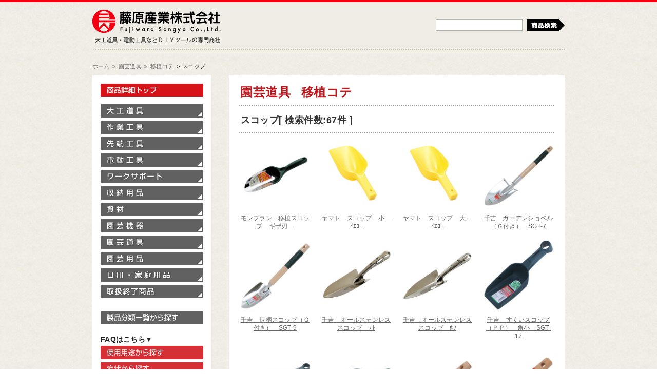

--- FILE ---
content_type: text/html;charset=UTF-8
request_url: https://fujiwarasangyo-markeweb2.com/DispCate.do?volumeName=00017&sv1=%E5%9C%92%E8%8A%B8%E9%81%93%E5%85%B7&sv2=%E7%A7%BB%E6%A4%8D%E3%82%B3%E3%83%86&sv3=%E3%82%B9%E3%82%B3%E3%83%83%E3%83%97&sv4=
body_size: 18029
content:







<!DOCTYPE html PUBLIC "-//W3C//DTD XHTML 1.0 Transitional//EN" "http://www.w3.org/TR/xhtml1/DTD/xhtml1-transitional.dtd">
<html xmlns="http://www.w3.org/1999/xhtml" xml:lang="ja" lang="ja">
<head>
<meta http-equiv="Content-Type" content="text/html; charset=utf-8" />
<title>園芸道具-移植コテ-スコップ商品一覧、大工道具・電動工具などＤＩＹツールの藤原産業株式会社</title>
<meta name="description" content="園芸道具-移植コテ-スコップ商品一覧、大工道具・電動工具などＤＩＹツールの藤原産業株式会社"/>
<meta name="keywords" content="園芸道具,移植コテ,スコップ,DIY,DITツール,藤原産業株式会社"/>
<meta name="robots" content="index,follow" />
<meta http-equiv="Imagetoolbar" content="no" />
<meta http-equiv="content-script-type" content="text/javascript" />
<meta http-equiv="content-style-type" content="text/css" />
<base href="/">


<!-- Favicon -->
<link rel="shortcut icon" href="/add-on/fujiwara/images/favicon.ico" type="img/x-icon" />
<link rel="icon" href="/add-on/fujiwara/images/favicon.ico" type="img/x-icon" />

<!-- スタイルシートの読み込み -->
<link rel="stylesheet" href="/add-on/fujiwara/styles/initialize.css" type="text/css" media="screen,print" />
<link rel="stylesheet" href="/add-on/fujiwara/styles/thickbox.css" type="text/css" media="screen,print" />
<link rel="stylesheet" href="/add-on/fujiwara/styles/layout.css" type="text/css" media="screen,print" />
<link rel="stylesheet" href="/add-on/fujiwara/styles/design.css" type="text/css" media="screen,print" />
<link rel="stylesheet" href="/add-on/fujiwara/styles/design_contact.css" type="text/css" media="screen,print" />
<link rel="stylesheet" href="/add-on/fujiwara/styles/custom.css" type="text/css" media="screen,print" />

<!-- スクリプトの読み込み -->
<script async src="https://www.googletagmanager.com/gtag/js?id=G-MEWV7ZX7E7"></script>
<script>
  window.dataLayer = window.dataLayer || [];
  function gtag(){dataLayer.push(arguments);}
  gtag('js', new Date());

  gtag('config', 'G-MEWV7ZX7E7');
</script>
<script type="text/javascript" src="/add-on/fujiwara/scripts/jquery_1.7_min.js"></script>
<script type="text/javascript" src="/add-on/fujiwara/scripts/thickbox.js"></script>
<script type="text/javascript" src="/add-on/fujiwara/scripts/yuga.js"></script>
<script type="text/javascript" src="/add-on/fujiwara/scripts/custom.js"></script>
</head>

<body> 
   
<!-- Facebookいいねボタン設置コマンド -->
<div id="fb-root"></div>
<script>(function(d, s, id) {
  var js, fjs = d.getElementsByTagName(s)[0];
  if (d.getElementById(id)) return;
  js = d.createElement(s); js.id = id;
  js.src = "//connect.facebook.net/ja_JP/all.js#xfbml=1";
  fjs.parentNode.insertBefore(js, fjs);
}(document, 'script', 'facebook-jssdk'));</script>

<div id="Show">
    <div id="Header">
        <div id="LogoBox">
            <div id="Logo"><a href="http://www.fujiwarasangyo.co.jp/" class="sprite">藤原産業株式会社</a></div>
            <div id="HeadText"><span class="sprite">大工道具・電動工具などDIYツールの専門商社</span></div>
        </div>

        <div id="SearchBox">
            <div class="keyword-box">
                  <form name="topSearch" method="GET" action="./DispSearch.do">
		<input type="hidden" name="volumeName" value="00017">
		<input type="hidden" name="sa10" value="ALL_AND">
		<input type="hidden" name="sv12" value="D Z">
		<input type="hidden" name="sa12" value="TEXT_NOR_SPACE_FULL">
		<input type="hidden" name="stp12" value="FS">
		<input type="hidden" name="stt12" value="定番区分">
                <input type="text" name="sv10"/>
                <button id="icon-search" class="sprite" type="submit">検索</button>
		</form>
            </div>
        <!-- /DIV #SearchBox --></div>
    <!-- / div#Header --></div>
<div id="TopicPath">
    <ul>
	    <li><a href="./">ホーム</a></li>
    <li><span>&gt;</span><a href="./DispCate.do?volumeName=00017&amp;sv1=%E5%9C%92%E8%8A%B8%E9%81%93%E5%85%B7&amp;sv2=">園芸道具</a></li>
    <li><span>&gt;</span><a href="./DispCate.do?volumeName=00017&amp;sv1=%E5%9C%92%E8%8A%B8%E9%81%93%E5%85%B7&amp;sv2=%E7%A7%BB%E6%A4%8D%E3%82%B3%E3%83%86&amp;sv3=">移植コテ</a></li>
    <li><span>&gt;</span>スコップ</li>
    </ul>
    <!-- / div#TopicPath --></div>

<div id="Contents">
    <div id="MainConts">
<div class="head-title"><h1>園芸道具 <span>移植コテ</span></h1></div>

    <div class="cat-box">
    	<h2>スコップ[ 検索件数:67件 ]</h2>        <div class="items">
            <dl>
                <dt><a href="./DispDetail.do?volumeName=00017&itemID=t000100000380"><img src="http://www.fujiwarasangyo-markeweb2.com/volume/00017/imag/icon69954/t010006995326.jpg" width="140" height="140px" alt="" /></a></dt>
                <dd><a href="./DispDetail.do?volumeName=00017&itemID=t000100000380">モンブラン　移植スコップ　ギザ刃　</a></dd>
            </dl>
            <dl>
                <dt><a href="./DispDetail.do?volumeName=00017&itemID=t000100032680"><img src="http://www.fujiwarasangyo-markeweb2.com/volume/00017/imag/icon69968/t010006996790.jpg" width="140" height="140px" alt="" /></a></dt>
                <dd><a href="./DispDetail.do?volumeName=00017&itemID=t000100032680">ヤマト　スコップ　小　ｲｴﾛｰ</a></dd>
            </dl>
            <dl>
                <dt><a href="./DispDetail.do?volumeName=00017&itemID=t000100032681"><img src="http://www.fujiwarasangyo-markeweb2.com/volume/00017/imag/icon69968/t010006996792.jpg" width="140" height="140px" alt="" /></a></dt>
                <dd><a href="./DispDetail.do?volumeName=00017&itemID=t000100032681">ヤマト　スコップ　大　ｲｴﾛｰ</a></dd>
            </dl>
            <dl>
                <dt><a href="./DispDetail.do?volumeName=00017&itemID=t000100032697"><img src="http://www.fujiwarasangyo-markeweb2.com/volume/00017/imag/icon68780/t010006877956.jpg" width="140" height="140px" alt="" /></a></dt>
                <dd><a href="./DispDetail.do?volumeName=00017&itemID=t000100032697">千吉　ガーデンショベル（Ｇ付き）　SGT-7</a></dd>
            </dl>
        <!-- /DIV .items --></div>
        <div class="items">
            <dl>
                <dt><a href="./DispDetail.do?volumeName=00017&itemID=t000100032699"><img src="http://www.fujiwarasangyo-markeweb2.com/volume/00017/imag/icon70807/t010007080697.jpg" width="140" height="140px" alt="" /></a></dt>
                <dd><a href="./DispDetail.do?volumeName=00017&itemID=t000100032699">千吉　長柄スコップ（Ｇ付き）　SGT-9</a></dd>
            </dl>
            <dl>
                <dt><a href="./DispDetail.do?volumeName=00017&itemID=t000100032714"><img src="http://www.fujiwarasangyo-markeweb2.com/volume/00017/imag/icon70857/t010007085665.jpg" width="140" height="140px" alt="" /></a></dt>
                <dd><a href="./DispDetail.do?volumeName=00017&itemID=t000100032714">千吉　オールステンレススコップ　ﾌﾄ</a></dd>
            </dl>
            <dl>
                <dt><a href="./DispDetail.do?volumeName=00017&itemID=t000100032715"><img src="http://www.fujiwarasangyo-markeweb2.com/volume/00017/imag/icon70857/t010007085667.jpg" width="140" height="140px" alt="" /></a></dt>
                <dd><a href="./DispDetail.do?volumeName=00017&itemID=t000100032715">千吉　オールステンレススコップ　ﾎｿ</a></dd>
            </dl>
            <dl>
                <dt><a href="./DispDetail.do?volumeName=00017&itemID=t000100032716"><img src="http://www.fujiwarasangyo-markeweb2.com/volume/00017/imag/icon70807/t010007080699.jpg" width="140" height="140px" alt="" /></a></dt>
                <dd><a href="./DispDetail.do?volumeName=00017&itemID=t000100032716">千吉　すくいスコップ（ＰＰ）　角小　SGT-17</a></dd>
            </dl>
        <!-- /DIV .items --></div>
        <div class="items">
            <dl>
                <dt><a href="./DispDetail.do?volumeName=00017&itemID=t000100032717"><img src="http://www.fujiwarasangyo-markeweb2.com/volume/00017/imag/icon70808/t010007080701.jpg" width="140" height="140px" alt="" /></a></dt>
                <dd><a href="./DispDetail.do?volumeName=00017&itemID=t000100032717">千吉　すくいスコップ（ＰＰ）　角大　SGT-18</a></dd>
            </dl>
            <dl>
                <dt><a href="./DispDetail.do?volumeName=00017&itemID=t000100032718"><img src="http://www.fujiwarasangyo-markeweb2.com/volume/00017/imag/icon70808/t010007080703.jpg" width="140" height="140px" alt="" /></a></dt>
                <dd><a href="./DispDetail.do?volumeName=00017&itemID=t000100032718">千吉　すくいスコップ（ＰＰ）　丸中　SGT-19</a></dd>
            </dl>
            <dl>
                <dt><a href="./DispDetail.do?volumeName=00017&itemID=t000100032728"><img src="http://www.fujiwarasangyo-markeweb2.com/volume/00017/imag/icon70783/t010007078296.jpg" width="140" height="140px" alt="" /></a></dt>
                <dd><a href="./DispDetail.do?volumeName=00017&itemID=t000100032728">千吉　ミニスコップ　SGMT-1</a></dd>
            </dl>
            <dl>
                <dt><a href="./DispDetail.do?volumeName=00017&itemID=t000100032729"><img src="http://www.fujiwarasangyo-markeweb2.com/volume/00017/imag/icon70808/t010007080706.jpg" width="140" height="140px" alt="" /></a></dt>
                <dd><a href="./DispDetail.do?volumeName=00017&itemID=t000100032729">千吉　ミニ移植コテ　SGMT-2</a></dd>
            </dl>
        <!-- /DIV .items --></div>
        <div class="items">
            <dl>
                <dt><a href="./DispDetail.do?volumeName=00017&itemID=t000100032731"><img src="http://www.fujiwarasangyo-markeweb2.com/volume/00017/imag/icon69969/t010006996809.jpg" width="140" height="140px" alt="" /></a></dt>
                <dd><a href="./DispDetail.do?volumeName=00017&itemID=t000100032731">千吉　すくいスコップ（ＰＰ）　丸大　SGT-20</a></dd>
            </dl>
            <dl>
                <dt><a href="./DispDetail.do?volumeName=00017&itemID=t000100032777"><img src="http://www.fujiwarasangyo-markeweb2.com/volume/00017/imag/icon69679/t010006967826.jpg" width="140" height="140px" alt="" /></a></dt>
                <dd><a href="./DispDetail.do?volumeName=00017&itemID=t000100032777">ＳＫ１１　ストロング鍛造スコップ　SGT-2</a></dd>
            </dl>
            <dl>
                <dt><a href="./DispDetail.do?volumeName=00017&itemID=t000100032818"><img src="http://www.fujiwarasangyo-markeweb2.com/volume/00017/imag/icon70783/t010007078246.jpg" width="140" height="140px" alt="" /></a></dt>
                <dd><a href="./DispDetail.do?volumeName=00017&itemID=t000100032818">Ｅ－Ｖａｌｕｅ　木柄スコップ　EGT-1</a></dd>
            </dl>
            <dl>
                <dt><a href="./DispDetail.do?volumeName=00017&itemID=t000100032819"><img src="http://www.fujiwarasangyo-markeweb2.com/volume/00017/imag/icon69969/t010006996821.jpg" width="140" height="140px" alt="" /></a></dt>
                <dd><a href="./DispDetail.do?volumeName=00017&itemID=t000100032819">Ｅ－Ｖａｌｕｅ　木柄移植コテ　EGT-2</a></dd>
            </dl>
        <!-- /DIV .items --></div>
        <div class="items">
            <dl>
                <dt><a href="./DispDetail.do?volumeName=00017&itemID=t000100032820"><img src="http://www.fujiwarasangyo-markeweb2.com/volume/00017/imag/icon69969/t010006996823.jpg" width="140" height="140px" alt="" /></a></dt>
                <dd><a href="./DispDetail.do?volumeName=00017&itemID=t000100032820">Ｅ－Ｖａｌｕｅ　木柄移植コテ　ギザ刃付　EGT-3</a></dd>
            </dl>
            <dl>
                <dt><a href="./DispDetail.do?volumeName=00017&itemID=t000100032821"><img src="http://www.fujiwarasangyo-markeweb2.com/volume/00017/imag/icon69969/t010006996825.jpg" width="140" height="140px" alt="" /></a></dt>
                <dd><a href="./DispDetail.do?volumeName=00017&itemID=t000100032821">千吉　プランタースコップ　　　丸型　SGT-24</a></dd>
            </dl>
            <dl>
                <dt><a href="./DispDetail.do?volumeName=00017&itemID=t000100032828"><img src="http://www.fujiwarasangyo-markeweb2.com/volume/00017/imag/icon70808/t010007080710.jpg" width="140" height="140px" alt="" /></a></dt>
                <dd><a href="./DispDetail.do?volumeName=00017&itemID=t000100032828">千吉　すくいスコップ　SGT-1</a></dd>
            </dl>
            <dl>
                <dt><a href="./DispDetail.do?volumeName=00017&itemID=t000100032849"><img src="http://www.fujiwarasangyo-markeweb2.com/volume/00017/imag/icon70038/t010007003774.jpg" width="140" height="140px" alt="" /></a></dt>
                <dd><a href="./DispDetail.do?volumeName=00017&itemID=t000100032849">Ｅ－Ｖａｌｕｅ　ステン木柄スコップ　EGT-10</a></dd>
            </dl>
        <!-- /DIV .items --></div>
    <!-- /DIV .cat-box --></div>

    <div id="paging1">
    </div>

<div class="page-top"><a href="#Show" class="sprite">ページトップへ</a></div>


<link rel="stylesheet" type="text/css" href="/css/build/paginator/assets/skins/sam/paginator.css">
<script src="/css/build/yahoo-dom-event/yahoo-dom-event.js"></script>
<script src="/css/build/element/element-min.js"></script>
<script src="/css/build/paginator/paginator-min.js"></script>
<script language="javascript" defer="defer">
var pag;
YAHOO.util.Event.onContentReady("paging1",function() {

pag = new YAHOO.widget.Paginator({    page         :  1,
    rowsPerPage  : 20,
    totalRecords : 67,
    containers   : ['paging1'],
                   previousPageLinkLabel : '&lt;前へ',
                   nextPageLinkLabel : '次へ&gt;',
                   firstPageLinkLabel : '&lt;&lt;最初',
                   lastPageLinkLabel : '最終&gt;&gt;',
                   template : '{CurrentPageReport}'
                              + '{FirstPageLink} {PreviousPageLink} {PageLinks}  {NextPageLink} {LastPageLink}  ',
                   pageReportTemplate : '{startRecord}' + '件' +
                   ' - ' + '{endRecord}' + '件' +
                   '（' + '全' + '{totalRecords}' +
                   '件' + '）' ,
                   rowsPerPageOptions : [ 10, 30, 50, 100 ]
});

pag.setState({
    page         :  1
});


pag.render();
pag.subscribe('changeRequest',EbasePageApp.handlePagination);
pag.subscribe('rowsPerPageOptionsChange',EbasePageApp.handlePagination);
});
var EbasePageApp = {
    handlePagination : function (newState) {
    pageKey('table',newState.rowsPerPage ,newState.page,'','asc');
    }
};

// 前ページ／次ページ
function pageKey(matrix,num,page,sort,rev) {
    location.href="./BackToSearch.jsp?matrix=table&num="+num+"&pages="+
                  page+"&sort="+encodeURI(sort)+"&rev="+rev;
    return;
}
</script>
    <!-- / div#MainConts --></div>
    
    <div id="SubConts">
<div id="SideMenu">
   	    <div id="Site-Home">		<a href="./" class="sprite">製品情報トップ</a></div>
            <ul id="Side-Product-Menu">
            	<li id="Tool01"><a href="./DispCate.do?volumeName=00017&sv1=%E5%A4%A7%E5%B7%A5%E9%81%93%E5%85%B7" class="sprite">大工道具</a></li>
            	<li id="Tool02"><a href="./DispCate.do?volumeName=00017&sv1=%E4%BD%9C%E6%A5%AD%E5%B7%A5%E5%85%B7" class="sprite">作業工具</a></li>
            	<li id="Tool03"><a href="./DispCate.do?volumeName=00017&sv1=%E5%85%88%E7%AB%AF%E5%B7%A5%E5%85%B7" class="sprite">先端工具</a></li>
            	<li id="Tool04"><a href="./DispCate.do?volumeName=00017&sv1=%E9%9B%BB%E5%8B%95%E5%B7%A5%E5%85%B7" class="sprite">電動工具</a></li>
		<li id="Tool08"><a href="./DispCate.do?volumeName=00017&sv1=%E3%83%AF%E3%83%BC%E3%82%AF%E3%82%B5%E3%83%9D%E3%83%BC%E3%83%88" class="sprite">ワークサポート</a></li>
            	<li id="Tool09"><a href="./DispCate.do?volumeName=00017&sv1=%E5%8F%8E%E7%B4%8D%E7%94%A8%E5%93%81" class="sprite">収納用品</a></li>
            	<li id="Tool10"><a href="./DispCate.do?volumeName=00017&sv1=%E8%B3%87%E6%9D%90" class="sprite">資材</a></li>
            	<li id="Tool05"><a href="./DispCate.do?volumeName=00017&sv1=%E5%9C%92%E8%8A%B8%E6%A9%9F%E5%99%A8" class="sprite">園芸機器</a></li>
            	<li id="Tool06"><a href="./DispCate.do?volumeName=00017&sv1=%E5%9C%92%E8%8A%B8%E9%81%93%E5%85%B7" class="sprite">園芸道具</a></li>
            	<li id="Tool07"><a href="./DispCate.do?volumeName=00017&sv1=%E5%9C%92%E8%8A%B8%E7%94%A8%E5%93%81" class="sprite">園芸用品</a></li>
           	<li id="Tool12"><a href="./DispCate.do?volumeName=00017&sv1=%E5%AE%B6%E5%BA%AD%E7%94%A8%E5%93%81" class="sprite">家庭用品</a></li>
            	<li id="Tool-End"><a href="./DispCate.do?volumeName=00017&sv1=%E5%8F%96%E6%89%B1%E7%B5%82%E4%BA%86%E5%95%86%E5%93%81" class="sprite">取扱終了商品</a></li>
            </ul>

        	<div id="Cat-Product"><a href="./DispCate.do?volumeName=00017" class="sprite">製品分類一覧から探す</a></div>
                <div class="subtitle">FAQはこちら▼</div>
                <div id="Select-use"><a href="./FAQ/#howtouse" class="sprite">使用用途から探す</a></div>
                <div id="Select-condition"><a href="./FAQ/#condition" class="sprite">症状から探す</a></div>
        </div>

    <!-- / div#SubConts --></div>

  <!-- / div#Contents --></div>

  <div id="Footer">
    <img src="/add-on/fujiwara/images/global/FS-foot_logo.gif" />
  <!-- / div#Footer --></div>
  
<!-- / div#Show --></div>

</body>
</html>


